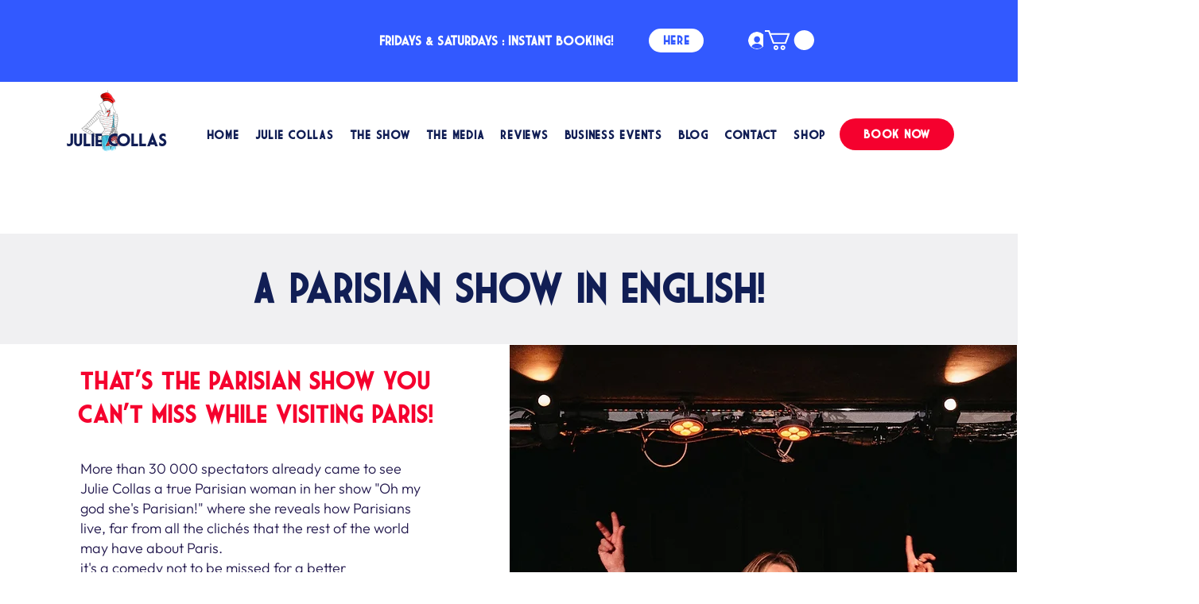

--- FILE ---
content_type: application/javascript
request_url: https://deuzwzipilmzy.cloudfront.net/appcolissimo.js?id=90b90f74-edc4-45af-a972-0e33d959f7d6&cloud=deuzwzipilmzy.cloudfront.net&shop=2676&app_name=wix-colissimo
body_size: 2955
content:
'use strict';window.addEventListener("DOMContentLoaded",d=>{(function(){function h(c,f,b){if(void 0===c||void 0===f||void 0===b)window.console&&console.log("[Colissimo App] Cannot retrieve Order");else{jQuery("#pickup_point_info").prev().remove();jQuery("#pickup_point_info").remove();jQuery("#colissimo-select-pickup-point").remove();jQuery("#choose_pickup").remove();jQuery("#alert-pickup-text").remove();jQuery("#loadingPickup").prev().prev().remove();jQuery("#loadingPickup").prev().remove();jQuery("#loadingPickup").remove();
jQuery("#colissimoModal").remove();jQuery(".background-modal").remove();var e=jQuery("script[src*='appcolissimo.js']").attr("src").split("?")[1];e=e.split("app_name=")[1];e=e.split("&")[0];fetch("https://"+e+".lestudiodetom.com/index-in-checkout",{method:"POST",body:JSON.stringify({shop:f,checkout:b,instance_id:c}),headers:{"Content-Type":"application/json",Accept:"*/*","Access-Control-Allow-Origin":"*"}}).then(function(a){return a.json()}).then(function(a){window.console&&console.log("[Colissimo App] ",
a);a.success=a.success||!1;if(a.success)if(a.display_confirm){var k=0<jQuery('div[data-hook="DeliveryMethodPicker.shippingOption"] input').length?jQuery('div[data-hook="DeliveryMethodPicker.shippingOption"] input'):jQuery('div[data-hook*="DeliveryOptionsPicker__deliveryOption"] input');k.each(function(m,q){void 0!==jQuery(this).attr("aria-label")&&-1<jQuery(this).attr("aria-label").toLowerCase().indexOf("colissimo")&&(-1<jQuery(this).attr("aria-label").toLowerCase().indexOf("pickup")||-1<jQuery(this).attr("aria-label").toLowerCase().indexOf("relais")||
-1<jQuery(this).attr("aria-label").toLowerCase().indexOf("retraits")||-1<jQuery(this).attr("aria-label").toLowerCase().indexOf("retrait")||-1<jQuery(this).attr("aria-label").toLowerCase().indexOf("pick-up")||-1<jQuery(this).attr("aria-label").toLowerCase().indexOf("punto de entrega")||-1<jQuery(this).attr("aria-label").toLowerCase().indexOf("lieferstelle"))&&(jQuery(a.info).insertAfter(jQuery(this).parent().parent()),jQuery(this).is(":checked")?(jQuery('button[data-hook="DeliveryMethodStep.continue"]').attr("disabled",
!1),jQuery('button[data-hook="DeliveryMethodStep.continue"]').removeClass("ogU72Ri--disabled"),jQuery("#pickup_point_info").show(),jQuery("#alert-pickup-text").hide()):jQuery("#pickup_point_info").hide())});jQuery("body").append(jQuery(a.map));jQuery("#spinnerColissimo").remove()}else k=0<jQuery('div[data-hook="DeliveryMethodPicker.shippingOption"] input').length?jQuery('div[data-hook="DeliveryMethodPicker.shippingOption"] input'):jQuery('div[data-hook*="DeliveryOptionsPicker__deliveryOption"] input'),
k.each(function(m,q){void 0!==jQuery(this).attr("aria-label")&&-1<jQuery(this).attr("aria-label").toLowerCase().indexOf("colissimo")&&(-1<jQuery(this).attr("aria-label").toLowerCase().indexOf("pickup")||-1<jQuery(this).attr("aria-label").toLowerCase().indexOf("relais")||-1<jQuery(this).attr("aria-label").toLowerCase().indexOf("retraits")||-1<jQuery(this).attr("aria-label").toLowerCase().indexOf("retrait")||-1<jQuery(this).attr("aria-label").toLowerCase().indexOf("pick-up")||-1<jQuery(this).attr("aria-label").toLowerCase().indexOf("punto de entrega")||
-1<jQuery(this).attr("aria-label").toLowerCase().indexOf("lieferstelle"))&&(jQuery(a.button).insertAfter(jQuery(this).parent().parent()),jQuery(a.textalert).insertBefore(jQuery('button[data-hook="DeliveryMethodStep.continue"]').parent()),jQuery(this).is(":checked")?(jQuery('button[data-hook="DeliveryMethodStep.continue"]').attr("disabled",!0),jQuery('button[data-hook="DeliveryMethodStep.continue"]').addClass("ogU72Ri--disabled"),jQuery("#choose_pickup").show(),jQuery("#alert-pickup-text").show()):
(jQuery('button[data-hook="DeliveryMethodStep.continue"]').attr("disabled",!1),jQuery('button[data-hook="DeliveryMethodStep.continue"]').removeClass("ogU72Ri--disabled"),jQuery("#choose_pickup").hide(),jQuery("#alert-pickup-text").hide()))}),jQuery("#spinnerColissimo").remove(),jQuery("body").append(jQuery(a.map))}).catch(function(a){window.console&&console.log("[ERROR][Colissimo App] ",a)});if(0<jQuery('div[data-hook="DeliveryMethodPicker.shippingOption"] div[data-hook="core-radio-button"]').length){c=
jQuery('div[data-hook="DeliveryMethodPicker.shippingOption"] div[data-hook="core-radio-button"]');var l=jQuery('div[data-hook="DeliveryMethodPicker.shippingOption"] input')}else c=jQuery('div[data-hook*="DeliveryOptionsPicker__deliveryOption"] div[data-hook="core-radio-button"]'),l=jQuery('div[data-hook*="DeliveryOptionsPicker__deliveryOption"] input');c.click(function(){window.setTimeout(function(){l.each(function(a,k){void 0!==jQuery(this).attr("aria-label")&&-1<jQuery(this).attr("aria-label").toLowerCase().indexOf("colissimo")&&
(-1<jQuery(this).attr("aria-label").toLowerCase().indexOf("pickup")||-1<jQuery(this).attr("aria-label").toLowerCase().indexOf("relais")||-1<jQuery(this).attr("aria-label").toLowerCase().indexOf("retraits")||-1<jQuery(this).attr("aria-label").toLowerCase().indexOf("retrait")||-1<jQuery(this).attr("aria-label").toLowerCase().indexOf("pick-up")||-1<jQuery(this).attr("aria-label").toLowerCase().indexOf("punto de entrega")||-1<jQuery(this).attr("aria-label").toLowerCase().indexOf("lieferstelle"))&&(jQuery(this).is(":checked")?
(jQuery("#choose_pickup").show(),jQuery("#alert-pickup-text").show(),jQuery("#pickup_point_info").show(),0<jQuery("#alert-pickup-text").length?(jQuery('button[data-hook="DeliveryMethodStep.continue"]').attr("disabled",!0),jQuery('button[data-hook="DeliveryMethodStep.continue"]').addClass("ogU72Ri--disabled")):(jQuery('button[data-hook="DeliveryMethodStep.continue"]').attr("disabled",!1),jQuery('button[data-hook="DeliveryMethodStep.continue"]').removeClass("ogU72Ri--disabled"))):(jQuery("#choose_pickup").hide(),
jQuery("#alert-pickup-text").hide(),jQuery("#pickup_point_info").hide(),jQuery('button[data-hook="DeliveryMethodStep.continue"]').attr("disabled",!1),jQuery('button[data-hook="DeliveryMethodStep.continue"]').removeClass("ogU72Ri--disabled")))})},1E3)})}}function g(){function c(){function e(){q++;var n=0<jQuery('div[data-hook="DeliveryMethodPicker.shippingOption"] input').length?jQuery('div[data-hook="DeliveryMethodPicker.shippingOption"] input'):jQuery('div[data-hook*="DeliveryOptionsPicker__deliveryOption"] input');
0===n.length&&40>q?window.setTimeout(e,250):(0!==n.length&&n.each(function(){void 0!==jQuery(this).attr("aria-label")&&-1<jQuery(this).attr("aria-label").toLowerCase().indexOf("colissimo")&&(-1<jQuery(this).attr("aria-label").toLowerCase().indexOf("pickup")||-1<jQuery(this).attr("aria-label").toLowerCase().indexOf("relais")||-1<jQuery(this).attr("aria-label").toLowerCase().indexOf("retraits")||-1<jQuery(this).attr("aria-label").toLowerCase().indexOf("retrait")||-1<jQuery(this).attr("aria-label").toLowerCase().indexOf("pick-up")||
-1<jQuery(this).attr("aria-label").toLowerCase().indexOf("punto de entrega")||-1<jQuery(this).attr("aria-label").toLowerCase().indexOf("lieferstelle"))&&0===jQuery("#spinnerColissimo").length&&0===jQuery("#pickup_point_info").length&&0===jQuery("#choose_pickup").length&&(jQuery('<div id="spinnerColissimo" style="color:#E98215; text-align:center; margin-top: 2em; font-size: 14px;"><i style="font-size:20px" class="fas fa-circle-notch fa-spin"></i> Please wait (Merci de patienter)...<br/><br/></div>').insertAfter(jQuery(this).parent().parent()),
h(k,m,a))}),window.colissimoLoadingInProgress=!1)}if(!window.colissimoLoadingInProgress){window.colissimoLoadingInProgress=!0;var l=new URLSearchParams(window.location.search),a;for(let n of l)"checkoutId"==n[0]&&(a=n[1]);var k=jQuery("script[src*='appcolissimo.js']").attr("src").split("?")[1];k=k.split("id=")[1];k=k.split("&")[0];var m=jQuery("script[src*='appcolissimo.js']").attr("src").split("?")[1];m=m.split("shop=")[1];m=m.split("&")[0];var q=0;e()}}var f=window.MutationObserver||window.WebKitMutationObserver||
window.MozMutationObserver,b=document.querySelector("div[data-hook='DeliveryMethodStep.root']");b&&(function(){var e=!0,l=!1;[].slice.call(b.children).forEach(function(a){"DynamicStepDataHooks.divider"==a.getAttribute("data-hook")&&(e=!1);1==e&&(l=!0)});l&&c()}(),(new f(function(e){var l=!1,a=!0;e.forEach(function(k){"childList"===k.type&&[].slice.call(b.children).forEach(function(m){"DynamicStepDataHooks.divider"==m.getAttribute("data-hook")&&(a=!1);1==a&&(l=!0)})});l&&c()})).observe(b,{attributes:!0,
childList:!0,characterData:!0}))}jQuery=jQuery.noConflict(!0);-1<window.location.pathname.indexOf("/checkout")&&window.setTimeout(function(){g()},2E3);const p=document.querySelector("title");(new MutationObserver(()=>{-1<window.location.pathname.indexOf("/checkout")&&(window.colissimoLoadingInProgress=!1,window.setTimeout(function(){g()},2E3))})).observe(p,{subtree:!0,characterData:!0,childList:!0});jQuery(document).on("click","#valid_phone_number",function(){var c=new URLSearchParams(window.location.search);
for(var f of c)if("checkoutId"==f[0])var b=f[1];c=jQuery("script[src*='appcolissimo.js']").attr("src").split("?")[1];c=c.split("id=")[1];c=c.split("&")[0];f=jQuery("script[src*='appcolissimo.js']").attr("src").split("?")[1];f=f.split("shop=")[1];f=f.split("&")[0];var e=jQuery("script[src*='appcolissimo.js']").attr("src").split("?")[1];e=e.split("app_name=")[1];e=e.split("&")[0];var l=jQuery("#colissimo-pickup-mobile-phone").val();fetch("https://"+e+".lestudiodetom.com/save-mobile-phone",{method:"POST",
body:JSON.stringify({shop:f,checkout:b,instance_id:c,mobile:l}),headers:{"Content-Type":"application/json",Accept:"*/*"}}).then(function(a){return a.json()}).then(function(a){window.console&&console.log("[Colissimo App] ",a);a.success=a.success||!1;a.success?(jQuery("#phone_form").html(a.confirm_mobile),jQuery("#error_phone > .field__message--error").hide()):(jQuery("#error_phone").html(a.error_mobile),jQuery("#error_phone > .field__message--error").show());(0<jQuery('div[data-hook="DeliveryMethodPicker.shippingOption"] input').length?
jQuery('div[data-hook="DeliveryMethodPicker.shippingOption"] input'):jQuery('div[data-hook*="DeliveryOptionsPicker__deliveryOption"] input')).each(function(k,m){if(void 0!==jQuery(this).attr("aria-label")&&-1<jQuery(this).attr("aria-label").toLowerCase().indexOf("colissimo")&&(-1<jQuery(this).attr("aria-label").toLowerCase().indexOf("pickup")||-1<jQuery(this).attr("aria-label").toLowerCase().indexOf("relais")||-1<jQuery(this).attr("aria-label").toLowerCase().indexOf("retraits")||-1<jQuery(this).attr("aria-label").toLowerCase().indexOf("retrait")||
-1<jQuery(this).attr("aria-label").toLowerCase().indexOf("pick-up")||-1<jQuery(this).attr("aria-label").toLowerCase().indexOf("punto de entrega")||-1<jQuery(this).attr("aria-label").toLowerCase().indexOf("lieferstelle")))return jQuery(a.info).insertAfter(jQuery(this).parent().parent()),jQuery(this).is(":checked")&&(jQuery('button[data-hook="DeliveryMethodStep.continue"]').attr("disabled",!1),jQuery('button[data-hook="DeliveryMethodStep.continue"]').removeClass("ogU72Ri--disabled")),!0})}).catch(function(a){window.console&&
console.log("[ERROR][Colissimo App] ",a)})})})()});
function callBackFrame(d){if(-1<window.location.pathname.indexOf("/checkout")){var h=new URLSearchParams(window.location.search);for(var g of h)if("checkoutId"==g[0])var p=g[1];h=jQuery("script[src*='appcolissimo.js']").attr("src").split("?")[1];h=h.split("id=")[1];h=h.split("&")[0];g=jQuery("script[src*='appcolissimo.js']").attr("src").split("?")[1];g=g.split("shop=")[1];g=g.split("&")[0];var c=jQuery("script[src*='appcolissimo.js']").attr("src").split("?")[1];c=c.split("app_name=")[1];c=c.split("&")[0];
var f=Object({colissimo_id:d.identifiant,company_name:d.nom,address1:d.adresse1,address2:d.adresse2,address3:d.adress3,city:d.localite,zipcode:d.codePostal,country:d.libellePays,iso_country:d.codePays,product_code:d.typeDePoint,network:d.reseau});(0<jQuery('div[data-hook="DeliveryMethodPicker.shippingOption"] input').length?jQuery('div[data-hook="DeliveryMethodPicker.shippingOption"] input'):jQuery('div[data-hook*="DeliveryOptionsPicker__deliveryOption"] input')).each(function(b,e){void 0!==jQuery(this).attr("aria-label")&&
-1<jQuery(this).attr("aria-label").toLowerCase().indexOf("colissimo")&&(-1<jQuery(this).attr("aria-label").toLowerCase().indexOf("pickup")||-1<jQuery(this).attr("aria-label").toLowerCase().indexOf("relais")||-1<jQuery(this).attr("aria-label").toLowerCase().indexOf("retraits")||-1<jQuery(this).attr("aria-label").toLowerCase().indexOf("retrait")||-1<jQuery(this).attr("aria-label").toLowerCase().indexOf("pick-up")||-1<jQuery(this).attr("aria-label").toLowerCase().indexOf("punto de entrega")||-1<jQuery(this).attr("aria-label").toLowerCase().indexOf("lieferstelle"))&&
jQuery('<div id="spinnerColissimo" style="color:#ec6707; text-align:center; margin-top: 2em; font-size: 14px;"><i style="font-size:20px" class="fas fa-circle-notch fa-spin"></i><br/><br/> Please wait (Merci de patienter)...</div>').insertAfter(jQuery(this).parent().parent())});fetch("https://"+c+".lestudiodetom.com/display-info-in-checkout",{method:"POST",body:JSON.stringify({shop:g,checkout:p,instance_id:h,infoPoint:f,mobile_phone:null}),headers:{"Content-Type":"application/json",Accept:"*/*"}}).then(function(b){return b.json()}).then(function(b){window.console&&
console.log("[Colissimo App] ",b);b.success=b.success||!1;b.success&&(jQuery("#pickup_point_info").prev().remove(),jQuery("#pickup_point_info").remove(),jQuery("#colissimo-select-pickup-point").remove(),(0<jQuery('div[data-hook="DeliveryMethodPicker.shippingOption"] input').length?jQuery('div[data-hook="DeliveryMethodPicker.shippingOption"] input'):jQuery('div[data-hook*="DeliveryOptionsPicker__deliveryOption"] input')).each(function(e,l){void 0!==jQuery(this).attr("aria-label")&&-1<jQuery(this).attr("aria-label").toLowerCase().indexOf("colissimo")&&
(-1<jQuery(this).attr("aria-label").toLowerCase().indexOf("pickup")||-1<jQuery(this).attr("aria-label").toLowerCase().indexOf("relais")||-1<jQuery(this).attr("aria-label").toLowerCase().indexOf("retraits")||-1<jQuery(this).attr("aria-label").toLowerCase().indexOf("retrait")||-1<jQuery(this).attr("aria-label").toLowerCase().indexOf("pick-up")||-1<jQuery(this).attr("aria-label").toLowerCase().indexOf("punto de entrega")||-1<jQuery(this).attr("aria-label").toLowerCase().indexOf("lieferstelle"))&&(jQuery(b.info).insertAfter(jQuery(this).parent().parent()),
jQuery(this).is(":checked")&&(jQuery('button[data-hook="DeliveryMethodStep.continue"]').attr("disabled",!1),jQuery('button[data-hook="DeliveryMethodStep.continue"]').removeClass("ogU72Ri--disabled"),jQuery("#alert-pickup-text").remove()))}),jQuery("#spinnerColissimo").remove())}).catch(function(b){window.console&&console.log("[ERROR][Colissimo App] ",b)});jQuery("#choose_pickup").remove();jQuery("#colissimoModal").hide();jQuery(".background-modal").hide();jQuery("#loadingPickup").hide();jQuery("#colissimo-widget-container").frameColissimoClose()}-1<
window.location.pathname.indexOf("/thank-you-page")&&(p=window.location.pathname.split("/")[2],h=jQuery("script[src*='appcolissimo.js']").attr("src").split("?")[1],h=h.split("id=")[1],h=h.split("&")[0],g=jQuery("script[src*='appcolissimo.js']").attr("src").split("?")[1],g=g.split("shop=")[1],g=g.split("&")[0],c=jQuery("script[src*='appcolissimo.js']").attr("src").split("?")[1],c=c.split("app_name=")[1],c=c.split("&")[0],f=Object({colissimo_id:d.identifiant,company_name:d.nom,address1:d.adresse1,address2:d.adresse2,
address3:d.adress3,city:d.localite,zipcode:d.codePostal,country:d.libellePays,iso_country:d.codePays,product_code:d.typeDePoint,network:d.reseau}),jQuery('<div id="spinnerColissimo" style="color:#E98215; text-align:center; margin-top: 2em; font-size: 14px;"><i style="font-size:20px" class="fas fa-circle-notch fa-spin"></i> Please wait (Merci de patienter)...<br/><br/></div>').insertAfter(jQuery('section[data-hook="LayoutDataHook.shippingSection"]')),fetch("https://"+c+".lestudiodetom.com/display-info",
{method:"POST",body:JSON.stringify({shop:g,wix_order_id:p,instance_id:h,infoPoint:f,mobile_phone:null}),headers:{"Content-Type":"application/json",Accept:"*/*"}}).then(function(b){return b.json()}).then(function(b){window.console&&console.log("[Colissimo App] ",b);b.success=b.success||!1;b.success&&(jQuery("#pickup_point_info").prev().remove(),jQuery("#pickup_point_info").remove(),jQuery("#colissimo-select-pickup-point").remove(),jQuery(b.info).insertAfter(jQuery('section[data-hook="LayoutDataHook.shippingSection"]')),
jQuery("#spinnerColissimo").remove())}).catch(function(b){window.console&&console.log("[ERROR][Colissimo App] ",b)}),jQuery("#choose_pickup").remove(),jQuery("#colissimoModal").hide(),jQuery(".background-modal").hide(),jQuery("#loadingPickup").hide(),jQuery("#colissimo-widget-container").frameColissimoClose())};